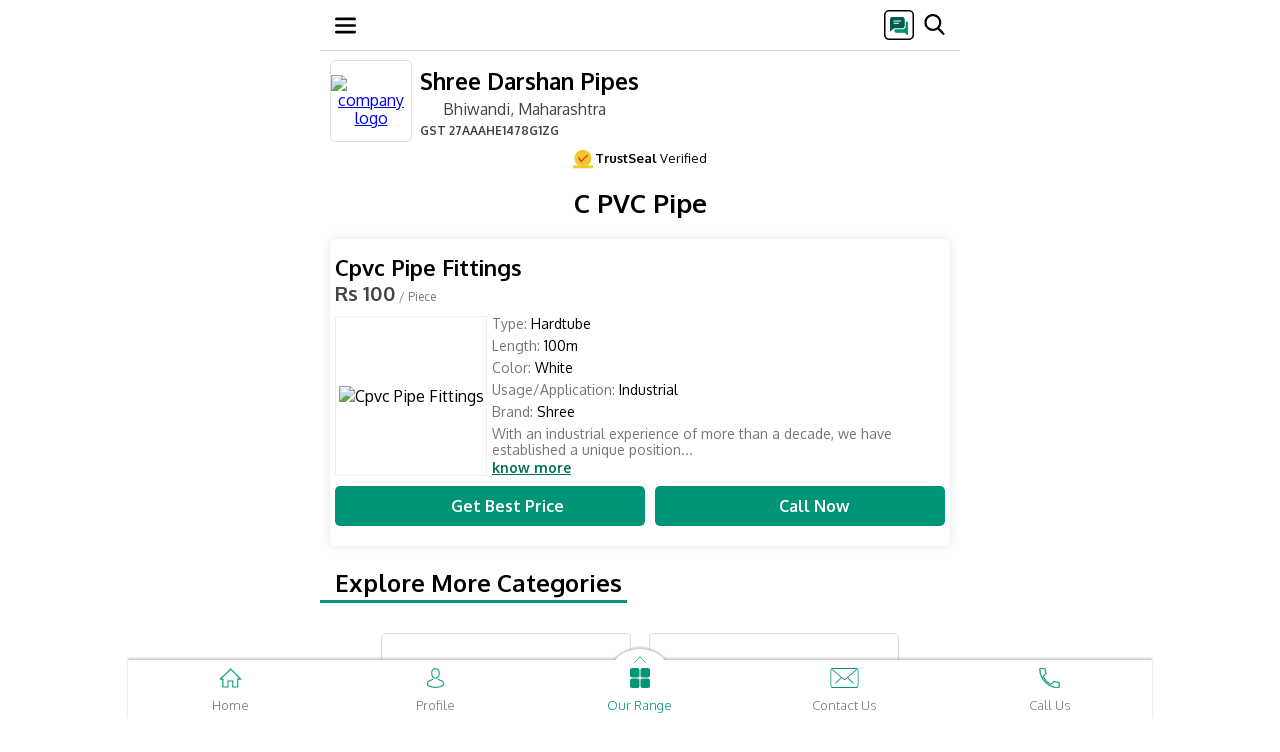

--- FILE ---
content_type: text/html; charset=UTF-8
request_url: https://m.shreedarshanpipes.com/c-pvc-pipe.html
body_size: 18396
content:
	
<!DOCTYPE html>
<html lang="de">
<head>
<TITLE>C PVC Pipe - Cpvc Pipe Fittings Trader - Wholesaler / Distributor from Bhiwandi</TITLE><META NAME="Description" CONTENT="Trader - Wholesaler / Distributor of C PVC Pipe - Cpvc Pipe Fittings offered by Shree Darshan Pipes, Bhiwandi, Maharashtra." /><META NAME="Keywords" CONTENT="C PVC Pipe, Cpvc Pipe Fittings" />
<!-- Open Meta Data -->
<meta property="og:title" content="C PVC Pipe - Cpvc Pipe Fittings Trader - Wholesaler / Distributor from Bhiwandi" /><meta property="og:site_name" content="https://m.shreedarshanpipes.com/c-pvc-pipe.html#cpvc-pipe-fittings"/><meta property="og:url" content="https://m.shreedarshanpipes.com/c-pvc-pipe.html#cpvc-pipe-fittings" /><meta property="og:image" content="https://5.imimg.com/data5/SELLER/Default/2023/10/351101711/DZ/GW/NE/956419/cpvc-pipe-500x500.png" /><meta property="og:image:url" content="https://5.imimg.com/data5/SELLER/Default/2023/10/351101711/DZ/GW/NE/956419/cpvc-pipe-500x500.png" /><meta property="og:image:width" content="500" /><meta property="og:image:height" content="500" /><meta property="og:description" content="Trader - Wholesaler / Distributor of C PVC Pipe - Cpvc Pipe Fittings offered by Shree Darshan Pipes, Bhiwandi, Maharashtra." /> 
<!-- Twitter Meta Data -->
<meta name="twitter:card" content="summary" /><meta name="twitter:title" content="C PVC Pipe - Cpvc Pipe Fittings Trader - Wholesaler / Distributor from Bhiwandi" /><meta name="twitter:description" content="Trader - Wholesaler / Distributor of C PVC Pipe - Cpvc Pipe Fittings offered by Shree Darshan Pipes, Bhiwandi, Maharashtra." /><meta name="twitter:image" content="https://5.imimg.com/data5/SELLER/Default/2023/10/351101711/DZ/GW/NE/956419/cpvc-pipe-500x500.png" /><meta name="twitter:image:width" content="500" /><meta name="twitter:image:height" content="500" />
<link rel="icon" href="https://4.imimg.com/data4/VJ/HH/GLADMIN-2003749/favicon.ico"  />
<meta http-equiv="Content-Type" content="text/html; charset=utf-8"/>
<meta name="robots" content="index,follow"/>
<meta name="viewport" content="width=device-width, initial-scale=1" />
<link rel="canonical" href="https://www.shreedarshanpipes.com/c-pvc-pipe.html" />
<link rel="dns-prefetch" href="https://tdw.imimg.com/"/>
<link rel="dns-prefetch" href="https://3.imimg.com/"/>
<link rel="dns-prefetch" href="https://4.imimg.com/"/>

<link rel="dns-prefetch" href="https://5.imimg.com/"/>
    <link rel="dns-prefetch" href="https://img.youtube.com"/>
<link rel="dns-prefetch" href="https://www.google-analytics.com/"/>
<link rel="dns-prefetch" href="https://www.googletagmanager.com/"/>
    <link href= 'https://tdw.imimg.com/template-tdw/d0063/category_21_min.css' rel="stylesheet">
</head>
<body>

<nav id="navBar" class="df m63_wrp pf mHeader zi3 hborder HeaderSclStk HeaderStk">
            <div class="m63_hb df acc fdc" onclick="
            toggle('nvcntnt','dn');hide();recEvent('Menu-d0063','menu/category','mobile','0');">
               <svg width="21" height="21" viewBox="0 0 21 21" fill="none">
                    <g clip-path="url(#clip0_18_48)">
                        <path d="M19.6875 18.375H1.31251C0.587605 18.375 0 17.7874 0 17.0625C0 16.3376 0.587605 15.75 1.31251 15.75H19.6875C20.4124 15.75 21 16.3376 21 17.0625C21 17.7874 20.4124 18.375 19.6875 18.375Z" fill="black"></path>
                        <path d="M19.6875 11.8125H1.31251C0.587605 11.8125 0 11.2249 0 10.5C0 9.77515 0.587605 9.1875 1.31251 9.1875H19.6875C20.4124 9.1875 21 9.7751 21 10.5C21 11.2249 20.4124 11.8125 19.6875 11.8125Z" fill="black"></path>
                        <path d="M19.6875 5.24999H1.31251C0.587605 5.24999 0 4.66238 0 3.93748C0 3.21257 0.587605 2.62497 1.31251 2.62497H19.6875C20.4124 2.62497 21 3.21257 21 3.93748C21 4.66238 20.4124 5.24999 19.6875 5.24999Z" fill="black"></path>
                    </g>
                    <defs>
                        <clipPath id="clip0_18_48">
                            <rect width="21" height="21" fill="white"></rect>
                        </clipPath>
                    </defs>
                </svg>
            </div>

            <div id="header_data"></div>

            <div class="pup_srch">
                <div id="head_popup" onclick="recEvent('Menu-d0063','sms/category','mobile','0');hide();return popupOpen('Send SMS');">

                <svg width="30" height="30" viewBox="0 0 30 30" fill="none">
                    <g clip-path="url(#clip0_30_20)">
                        <mask id="mask0_30_20" style="mask-type:luminance" maskUnits="userSpaceOnUse" x="0" y="0" width="30" height="30">
                            <path d="M0 4C0 1.79086 1.79086 0 4 0H26C28.2091 0 30 1.79086 30 4V26C30 28.2091 28.2091 30 26 30H4C1.79086 30 0 28.2091 0 26V4Z" fill="white"></path>
                        </mask>

                        <g mask="url(#mask0_30_20)">
                            <path d="M27 0H3C1.34315 0 0 1.34315 0 3V27C0 28.6569 1.34315 30 3 30H27C28.6569 30 30 28.6569 30 27V3C30 1.34315 28.6569 0 27 0Z" fill="white"></path>
                            <path d="M20.9063 21.75C19.3813 21.75 17.8656 21.375 16.3594 20.625C14.8531 19.875 13.5 18.9 12.3 17.7C11.1 16.5 10.125 15.1469 9.375 13.6406C8.625 12.1344 8.25 10.6187 8.25 9.09375C8.25 8.85624 8.33124 8.65626 8.49375 8.49375C8.65626 8.33124 8.85624 8.25 9.09375 8.25H11.7188C11.8937 8.25 12.0469 8.30937 12.1781 8.42811C12.3094 8.54688 12.3938 8.70624 12.4313 8.90625L12.9375 11.2688C12.9625 11.4437 12.9594 11.6031 12.9281 11.7469C12.8969 11.8906 12.8312 12.0125 12.7313 12.1125C11.6285 13.2263 11.3882 14.9784 12.4036 16.1724C12.6636 16.4781 12.9322 16.7686 13.2094 17.0438C13.4775 17.3099 13.7567 17.5636 14.0468 17.8048C15.2098 18.7716 16.8911 18.4859 17.9438 17.4C18.0688 17.2625 18.2125 17.1656 18.375 17.1094C18.5375 17.0531 18.7 17.0438 18.8625 17.0813L21.0938 17.5688C21.2813 17.6063 21.4375 17.7 21.5625 17.85C21.6875 18 21.75 18.175 21.75 18.375V20.9063C21.75 21.1438 21.6688 21.3437 21.5063 21.5063C21.3437 21.6688 21.1438 21.75 20.9063 21.75Z" fill="black"></path>
                        </g>    

                        <rect x="5" y="6" width="18" height="18" fill="white"></rect>

                        <g clip-path="url(#clip1_30_20)">
                            <path d="M22.3125 11.5018H21.75V15.9244C21.75 17.8264 20.2172 19.3733 18.3328 19.3733H10.5V21.0608C10.5 21.9924 11.2559 22.7483 12.1875 22.7483H20.4281L23.0859 24.8752C23.1879 24.9561 23.3145 24.9983 23.4375 24.9983C23.5184 24.9983 23.6027 24.9807 23.6801 24.942C23.8734 24.8471 24 24.6502 24 24.4358V13.1893C24 12.2576 23.2441 11.5018 22.3125 11.5018Z" fill="#009376"></path>
                            <path d="M18.375 7.00195H8.25C7.00898 7.00195 6 8.01094 6 9.25195V20.502C6 20.7199 6.12656 20.9168 6.32344 21.0117C6.39727 21.0469 6.48164 21.0645 6.5625 21.0645C6.69258 21.0645 6.81914 21.0223 6.92109 20.9344L10.1414 18.252H18.375C19.616 18.252 20.625 17.243 20.625 16.002V9.25195C20.625 8.01094 19.616 7.00195 18.375 7.00195Z" fill="#015D49"></path>
                            <path d="M16.6875 10.3768H9.9375C9.62812 10.3768 9.375 10.6299 9.375 10.9393C9.375 11.2486 9.62812 11.5018 9.9375 11.5018H16.6875C16.9969 11.5018 17.25 11.2486 17.25 10.9393C17.25 10.6299 16.9969 10.3768 16.6875 10.3768Z" fill="#FAFAFA"></path>
                            <path d="M14.4375 12.6268H9.9375C9.62812 12.6268 9.375 12.8799 9.375 13.1893C9.375 13.4986 9.62812 13.7518 9.9375 13.7518H14.4375C14.7469 13.7518 15 13.4986 15 13.1893C15 12.8799 14.7469 12.6268 14.4375 12.6268Z" fill="#FAFAFA"></path>
                        </g> 
                    </g> 
                    <rect x="0.75" y="0.75" width="28.5" height="28.5" rx="4.25" stroke="black" stroke-width="1.5"></rect>
                    <defs>
                        <clipPath id="clip0_30_20">
                            <rect width="30" height="30" rx="5" fill="white"></rect>
                        </clipPath>
                        <clipPath id="clip1_30_20">
                            <rect width="18" height="18" fill="white" transform="translate(6 7)"></rect>
                        </clipPath>
                    </defs>
                </svg>
            </div>

            <div class="m63_sch">
                            <span id="searchIcon" class="m63_sch_icn db" onclick="searchCheck();recEvent('Menu-d0063','search/category','mobile','0');">
            
                    <svg width="21" height="21" viewBox="0 0 21 21" fill="none">
                        <g clip-path="url(#clip0_18_54)">
                            <path d="M20.3291 19.1277L15.331 13.9295C16.6161 12.4018 17.3202 10.4797 17.3202 8.47874C17.3202 3.80364 13.5166 0 8.84147 0C4.16637 0 0.362732 3.80364 0.362732 8.47874C0.362732 13.1538 4.16637 16.9575 8.84147 16.9575C10.5966 16.9575 12.2691 16.4281 13.6991 15.4232L18.7351 20.6609C18.9456 20.8795 19.2287 21 19.5321 21C19.8192 21 20.0917 20.8905 20.2985 20.6914C20.7379 20.2686 20.7519 19.5675 20.3291 19.1277ZM8.84147 2.21185C12.2971 2.21185 15.1084 5.0231 15.1084 8.47874C15.1084 11.9344 12.2971 14.7456 8.84147 14.7456C5.38583 14.7456 2.57458 11.9344 2.57458 8.47874C2.57458 5.0231 5.38583 2.21185 8.84147 2.21185Z" fill="black"></path>
                        </g>
                        <defs>
                            <clipPath id="clip0_18_54">
                                <rect width="21" height="21" fill="white"></rect>
                            </clipPath>
                        </defs>
                    </svg>
                </span>
            </div>
            <div class="m63_srh_grp pf bsb" id="SearchHeaderEnqTop">
                <form onsubmit="return searchCheck();" id="cse-search-box" action="search.html" method="get" name="frm1" class="flx1">
                    <div id="search_close" class="f15 clr1 fw7 pl10 pr10 pf df pupCls closeSearch" onclick="closeSearch();recEvent('Menu-d0063','srch/close/category','mobile','0');"><span id="sclose" class="df aic pr"><span class="pr df aic jcc"></span><span>Close</span></span></div>
                    
                    <input name="ss1" id="appendedInputButton" class="m63_ipt bsb searchBar" value="" placeholder="Search here" required="" autocomplete="off" type="text">
                    <noscript><input type="submit" value="search" class="mSrchHedSub pa tb0 cp"></noscript>
                </form>
            </div>
<script> var cent_path= 'https://tdw.imimg.com/template-tdw/'; var pagetype= 'category'; var states = new Array();
setTimeout(function() {
var font = document.createElement('link'); font.rel = 'stylesheet'; font.href = "https://fonts.googleapis.com/css?family=Oxygen:300,400,700&display=swap"; font.type = 'text/css'; font.async = true;
document.getElementsByTagName('head')[0].appendChild(font);
},750);
 function gtEle(sel,ty){
	return ty == 'class' ? document.getElementsByClassName(sel) : document.getElementById(sel);
}
// Global variable to track ongoing requests
var activeRequests = {};

function postAjax(url, data, cfunc, type, timeout) {
    // Create unique request ID to prevent conflicts
    var requestId = url + JSON.stringify(data) + Date.now();
    
    // Cancel previous identical request if still pending
    if (activeRequests[url]) {
        try {
            activeRequests[url].abort();
        } catch(e) {}
        delete activeRequests[url];
    }
    
    var xmlhttp = window.XMLHttpRequest ? new XMLHttpRequest() : new ActiveXObject("Microsoft.XMLHTTP");
    activeRequests[url] = xmlhttp;
    
    var completed = false;
    var timeoutId = null;
    
    // Set longer default timeout for slow connections (30 seconds)
    var actualTimeout = timeout || 30000;
    
    xmlhttp.onreadystatechange = function() {
        if (completed) return; // Prevent multiple executions
        
        if (xmlhttp.readyState == 4) {
            completed = true;
            
            // Clear timeout
            if (timeoutId) {
                clearTimeout(timeoutId);
                timeoutId = null;
            }
            
            // Remove from active requests
            delete activeRequests[url];
            
            if (xmlhttp.status == 200) {
                var response = xmlhttp.responseText;
                
                // Check if response is actually empty/null
                if (!response || response.length === 0) {
                    console.log("Empty response received - retrying...");
                    // Retry once for empty responses on slow connections
                    // setTimeout(function() {
                    //     postAjax(url, data, cfunc, type, timeout);
                    // }, 1000);
                    return;
                }
                
                try {
                    var parsedResponse = (type == "json") ? JSON.parse(response) : response;
                    cfunc(parsedResponse);
                } catch(e) {
                    console.log("Parse error:", e);
                    cfunc(response); // Return raw response if parsing fails
                }
            } else if (xmlhttp.status == 0) {
                // Network error - common on slow connections
                console.log("Network error (status 0) - connection may be slow");
                cfunc("", "network_error");
            } else {
                console.log("AJAX Error - Status: " + xmlhttp.status + ", Response: " + xmlhttp.responseText);
                cfunc("", "error");
            }
        }
    };
    
    xmlhttp.onerror = function() {
        if (completed) return;
        completed = true;
        console.log("XMLHttpRequest error occurred");
        delete activeRequests[url];
        cfunc("", "error");
    };
    
    xmlhttp.onabort = function() {
        if (completed) return;
        completed = true;
        console.log("XMLHttpRequest was aborted");
        delete activeRequests[url];
    };
    
    try {
        xmlhttp.open("POST", url, true);
        
        // Set headers
        xmlhttp.setRequestHeader("Content-Type", "application/x-www-form-urlencoded");
        xmlhttp.setRequestHeader("X-Requested-With", "XMLHttpRequest");
        xmlhttp.setRequestHeader("Cache-Control", "no-cache");
        
        // Prepare data
        var params = "";
        if (data && typeof data === "object") {
            var paramArray = [];
            for (var key in data) {
                if (data.hasOwnProperty(key)) {
                    paramArray.push(key + "=" + encodeURIComponent(data[key]).replace(/%20/g, '+'));
                }
            }
            params = paramArray.join("&");
        }
        
        // Set custom timeout handler for slow connections
        timeoutId = setTimeout(function() {
            if (!completed) {
                completed = true;
                console.log("Request timed out after " + actualTimeout + "ms");
                xmlhttp.abort();
                delete activeRequests[url];
                cfunc("", "timeout");
            }
        }, actualTimeout);
        
        xmlhttp.send(params);
        
    } catch(e) {
        completed = true;
        console.log("Error sending request:", e);
        delete activeRequests[url];
        cfunc("", "error");
    }
    
    return xmlhttp;
}
setTimeout(function() {
var ga1 = document.createElement('script'); ga1.type = 'text/javascript'; ga1.async = true;
ga1.src=('https://www.googletagmanager.com/gtag/js?id=G-6H3SFDHKK5');
var s1=document.getElementsByTagName('script')[0];
s1.parentNode.insertBefore(ga1, s1);
},750);
window.dataLayer = window.dataLayer || [];
function gtag(){dataLayer.push(arguments);}
gtag('js', new Date());
gtag('config', 'G-6H3SFDHKK5',{
  'page_location' : 'https://www.shreedarshanpipes.com/GATRACK/CWS/d0063/category/shreedarshanpipes-com/c-pvc-pipe.html',
  'cd_usr':'niv/tsl'
});
function recEvent(category, action, label, additional){
    gtag('event', action, {
      'event_category': category,
      'event_label': label
    });
}
</script>
</nav><header class="m63_wrp">
<span id="hp_data" class="tdn m63_cn_grp df clr5 flx1 aic">
    	
        <figure id="topCLogo" class="bg4 df aic tac zi2 ofh">
            <a id="topCLogoLink" href=/>
            <img src="https://2.imimg.com/data2/JT/VM/MY-956419/shree-darshan-pipes-logo-90x90.jpg" alt="company logo" onclick="recEvent('Body-d0063','Companylogo-menu/category','mobile','0');"/>
            </a>
        </figure>
            <div class="hAuto">
                            <a id="topCName" class="clr5 tdn" href=/>
                                        <h1 onclick="recEvent('Body-d0063','Cmpname-menu/category','mobile','0');">Shree Darshan Pipes</h1>
                                    </a>
            
            <div id="hdrLoc" class="clr1 ffw m63_wrp mb5">
                			            <a class="f16 fw4 clr1 tdn dib" href="https://maps.google.com?q=19.29278000,73.06649000" onclick="recEvent('Body-d0063','google-map/category','mobile','0'); "><span class="m63_sprt dib m63_lochead"></span>Bhiwandi, Maharashtra</a>
	            	            	            <p class="f12 d63_GST"><b>GST</b> 27AAAHE1478G1ZG</p>
	                        </div>
        </div>
    </span>    
<div class="m63TsGst df">
<div class="m63Ts df aic">
<span class="TsGstSprt"><svg width="20px" height="20px" viewBox="0 0 14 13"><g id="Page-1" stroke="none" stroke-width="1" fill="none" fill-rule="evenodd"><g id="PDP-UI-rewamp" transform="translate(-42.000000, -942.000000)"><g id="Group-3" transform="translate(42.000000, 942.000000)"><rect id="Rectangle" fill="#F0C92C" x="0" y="11" width="14" height="2"></rect><circle id="Oval" fill="#F0C92C" cx="7" cy="6" r="6"></circle><polyline id="Path" stroke="#E53E3E" stroke-linecap="round" points="4 5.71428571 5.71428571 8.28571429 10 4"></polyline></g></g></g></svg></span>
<span><b>TrustSeal</b> Verified </span></div>

</div>
<div id="searchsuggest" style="display:none;position:fixed" class=" m63_atosug bsb zi15 atosug HeaderSclStk  "></div>
</header>

<main class="m63_wrp mainCat">
	<article class="m63_scsn_p ml10 mr10 mt10 m63_mndtl">
		<h2><span class="tdn clr5 dib mb20 f26 mt10">
									C PVC Pipe							</span></h2>
		<div id="paginate" class=" df ffw jcc">
			<section class="pr m63_prd_dtl df fdc bg4 bsb br5 ofh p155 mb7"><h2 class="tdn clr5 dib f22 fw7 " onclick="recEvent('Body-d0063','Productname/Productpage','pos-0','0'); setImg('https://5.imimg.com/data5/SELLER/Default/2023/10/351101711/DZ/GW/NE/956419/cpvc-pipe-500x500.png+https://5.imimg.com/data5/SELLER/Default/2023/10/351101843/ZR/FM/TK/956419/cpvc-pipe-500x500.png+https://5.imimg.com/data5/SELLER/Default/2023/10/351101997/MP/IK/LY/956419/cpvc-pipe-500x500.png');add('29239253','','Cpvc+Pipe+Fittings','3756751333','0','img','https://5.imimg.com/data5/SELLER/Default/2023/10/351101711/DZ/GW/NE/956419/cpvc-pipe-500x500.png+https://5.imimg.com/data5/SELLER/Default/2023/10/351101843/ZR/FM/TK/956419/cpvc-pipe-500x500.png+https://5.imimg.com/data5/SELLER/Default/2023/10/351101997/MP/IK/LY/956419/cpvc-pipe-500x500.png','abq','','');return imgPop('open','cpvc-pipe-fittings3756751333');">Cpvc Pipe Fittings</h2><div class="m63_aprx mb10 df aic" ><a id="cpvc-pipe-fittings3756751333" class="ancOff"></a><p class="f20 fw7 flx1 apx_pr  clr1">Rs 100<span class="f12 clr6 fw4">&nbsp;/&nbsp;Piece</span></p></div><div class="m63_dtl_grp df df "><figure class="bg4 brd3 bsb df aic jcc"><span class="tdn df jcc aic"onclick="recEvent('Body-d0063','Image/Productpage','pos-0','0'); setImg('https://5.imimg.com/data5/SELLER/Default/2023/10/351101711/DZ/GW/NE/956419/cpvc-pipe-500x500.png+https://5.imimg.com/data5/SELLER/Default/2023/10/351101843/ZR/FM/TK/956419/cpvc-pipe-500x500.png+https://5.imimg.com/data5/SELLER/Default/2023/10/351101997/MP/IK/LY/956419/cpvc-pipe-500x500.png');add('29239253','','Cpvc+Pipe+Fittings','3756751333','0','img','https://5.imimg.com/data5/SELLER/Default/2023/10/351101711/DZ/GW/NE/956419/cpvc-pipe-500x500.png+https://5.imimg.com/data5/SELLER/Default/2023/10/351101843/ZR/FM/TK/956419/cpvc-pipe-500x500.png+https://5.imimg.com/data5/SELLER/Default/2023/10/351101997/MP/IK/LY/956419/cpvc-pipe-500x500.png','abq','','');return imgPop('open','cpvc-pipe-fittings3756751333');"><img src="https://5.imimg.com/data5/SELLER/Default/2023/10/351101711/DZ/GW/NE/956419/cpvc-pipe-250x250.png" alt="Cpvc Pipe Fittings" class="imgCenter"></span></figure><div class="clr6 ofh m63_dtl ml5 pr flx1 ft14" onclick ="recEvent('Body-d0063','Image/Productpage','pos-0','0'); setImg('https://5.imimg.com/data5/SELLER/Default/2023/10/351101711/DZ/GW/NE/956419/cpvc-pipe-500x500.png+https://5.imimg.com/data5/SELLER/Default/2023/10/351101843/ZR/FM/TK/956419/cpvc-pipe-500x500.png+https://5.imimg.com/data5/SELLER/Default/2023/10/351101997/MP/IK/LY/956419/cpvc-pipe-500x500.png');add('29239253','','Cpvc+Pipe+Fittings','3756751333','0','img','https://5.imimg.com/data5/SELLER/Default/2023/10/351101711/DZ/GW/NE/956419/cpvc-pipe-500x500.png+https://5.imimg.com/data5/SELLER/Default/2023/10/351101843/ZR/FM/TK/956419/cpvc-pipe-500x500.png+https://5.imimg.com/data5/SELLER/Default/2023/10/351101997/MP/IK/LY/956419/cpvc-pipe-500x500.png','abq','','');return imgPop('open','cpvc-pipe-fittings3756751333');"><ul class="m63_pd"><li class ="mb6"><span>Type:</span><span class="clr5">&nbspHardtube</span></li><li class="mb6"><span>Length:</span><span class="clr5">&nbsp100m</span></li><li class="mb6"><span>Color:</span><span class="clr5">&nbspWhite</span></li><li class="mb6"><span>Usage/Application:</span><span class="clr5">&nbspIndustrial</span></li><li class="mb6"><span>Brand:</span><span class="clr5">&nbspShree</span></li></ul>					<ul class="m63_pd1 hide"><li class ="mt10"><span>Type:</span><span class="clr5">&nbspHardtube</span></li><li class="mt10"><span>Length:</span><span class="clr5">&nbsp100m</span></li><li class="mt10"><span>Color:</span><span class="clr5">&nbspWhite</span></li><li class="mt10"><span>Usage/Application:</span><span class="clr5">&nbspIndustrial</span></li><li class="mt10"><span>Brand:</span><span class="clr5">&nbspShree</span></li></ul>					<div class="m63_desc ">With an industrial experience of more than a decade, we have established a unique position...</div><div class="m63_rm_sm "><div class="m63_desc1 hide">With an industrial experience of more than a decade, we have established a unique position in the industry. We are counted among one of the trusted suppliers of finest of the range of Plastic Pipes and fittings in the market. Our C PVC pipes are designed as per the strict ASTM standards and utilizing superior quality raw material. The raw material utilized is thoroughly tested on the basis of set quality analyzing parameters to ensure that it compliance with the industrial norms and guidelines. Be it raw material procurement, product or dispatch, the entire product development stages are put across strict quality control and management to ensure the durability and toughness. Our entire range of C PVC Pipe is leak free and is easy to install thereby rendering safety to the plaster of walls. Our product range finds its utilization in water transportation, irrigation, construction and drainage. To our customer&rsquo;s delight, the entire range can be availed at reasonable rates via easy modes of payment like Cheque, Demand Draft and more. Being available in varied thickness, cross sections and sizes, our C PVC Pipe is widely utilized throughout the nation as well as Globe. With our ability to customize the entire range as per the demands and specifications of our customers, we have won the trust and faith our customer&rsquo;s present throughout the world. <br /><br />Features<br /><br /><ul><li>Safe to use</li><li>Reliable</li><li>Long life</li></ul></div><div class="df aic mt2"><span onclick="">know more</span></div></div></div></div><div style="display:none" id="Cpvc Pipe Fittings">3756751333</div><div class="m63_prd_cta df jcc aic mt10"><a onclick="recEvent('Body-d0063  ','Imintrested/Productpage','pos-0','0'); return add('29239253','','Cpvc+Pipe+Fittings','3756751333','0','gd','','','');" href="enquiry.html" class="jcc  flx1 m63_gbp tdn df aic bg3 clr2 p1020 fw7"><span class="db m63_sprt mr10"></span>Get Best Price</a><a onclick="recEvent('Body-d0063','CallCTA/Productpage','pos-0','0'); calltracking(08048950424,'GaG18Q1Bh','Cpvc+Pipe+Fittings',3756751333)" href="tel:08048950424" class="jcc flx1 m63_clnw tdn df aic bg3 clr2 p10 ml10 fw7"><span class="db m63_sprt mr10"></span>Call Now</a></div>			 </section>		</div>
			</article>
	<!-- Explore More Category Section -->
	<article class="m63_scsn exp_mr">
		<h2><a class="tdn clr5 dib mb20"><span class="fw7">Explore More Categories</span></a></h2>
		<div class="ml10 mr10 mb30 df ffw jcc">
								<section class="m63_prd df fdc bg5 bsb br5 tac ofh pr">
						<figure class="bg4 df">
							<a href="hdpe-pipe.html" onclick="recEvent('Body-d0063','RelatedCategory/Productpage','pos-1');" class="tdn df jcc aic w1">
																	<img data-img="https://5.imimg.com/data5/SELLER/Default/2023/10/351104568/MD/UP/KJ/956419/underground-hdpe-pipes-250x250.jpg" alt="HDPE Pipe" class="db imgCenter" src="[data-uri]">
															</a>
						</figure>
						<h2><a href="hdpe-pipe.html" onclick="recEvent('Body-d0063','RelatedCategory/Productpage','pos-1');" class="tdn clr5 dib p10">HDPE Pipe</a></h2>
						<p class="p10 f15 pa bsb w1 m63_mr_prd"><a href="hdpe-pipe.html" class="tdn clr7">20 Products</a></p>
					</section>
								<section class="m63_prd df fdc bg5 bsb br5 tac ofh pr">
						<figure class="bg4 df">
							<a href="mdpe-pipe.html" onclick="recEvent('Body-d0063','RelatedCategory/Productpage','pos-2');" class="tdn df jcc aic w1">
																	<img data-img="https://5.imimg.com/data5/SELLER/Default/2024/11/469109687/VY/JJ/OF/956419/mdpe-water-pipes-250x250.jpg" alt="MDPE Pipe" class="db imgCenter" src="[data-uri]">
															</a>
						</figure>
						<h2><a href="mdpe-pipe.html" onclick="recEvent('Body-d0063','RelatedCategory/Productpage','pos-2');" class="tdn clr5 dib p10">MDPE Pipe</a></h2>
						<p class="p10 f15 pa bsb w1 m63_mr_prd"><a href="mdpe-pipe.html" class="tdn clr7">4 Products</a></p>
					</section>
								<section class="m63_prd df fdc bg5 bsb br5 tac ofh pr">
						<figure class="bg4 df">
							<a href="pvc-pipe.html" onclick="recEvent('Body-d0063','RelatedCategory/Productpage','pos-3');" class="tdn df jcc aic w1">
																	<img data-img="https://5.imimg.com/data5/SELLER/Default/2024/11/469117580/UM/CW/OD/956419/double-wall-corrugated-dwc-pipes-250x250.jpg" alt="PVC Pipe" class="db imgCenter" src="[data-uri]">
															</a>
						</figure>
						<h2><a href="pvc-pipe.html" onclick="recEvent('Body-d0063','RelatedCategory/Productpage','pos-3');" class="tdn clr5 dib p10">PVC Pipe</a></h2>
						<p class="p10 f15 pa bsb w1 m63_mr_prd"><a href="pvc-pipe.html" class="tdn clr7">4 Products</a></p>
					</section>
								<section class="m63_prd df fdc bg5 bsb br5 tac ofh pr">
						<figure class="bg4 df">
							<a href="dwc-hdpe-corrugated-pipe.html" onclick="recEvent('Body-d0063','RelatedCategory/Productpage','pos-4');" class="tdn df jcc aic w1">
																	<img data-img="https://5.imimg.com/data5/SELLER/Default/2022/9/WW/OC/PN/956419/dwc-hdpe-corrugated-pipe-250x250.png" alt="DWC HDPE Corrugated Pipe" class="db imgCenter" src="[data-uri]">
															</a>
						</figure>
						<h2><a href="dwc-hdpe-corrugated-pipe.html" onclick="recEvent('Body-d0063','RelatedCategory/Productpage','pos-4');" class="tdn clr5 dib p10">DWC HDPE Corrugated Pipe</a></h2>
						<p class="p10 f15 pa bsb w1 m63_mr_prd"><a href="dwc-hdpe-corrugated-pipe.html" class="tdn clr7">3 Products</a></p>
					</section>
								<section class="m63_prd df fdc bg5 bsb br5 tac ofh pr">
						<figure class="bg4 df">
							<a href="hdpe-fittings.html" onclick="recEvent('Body-d0063','RelatedCategory/Productpage','pos-5');" class="tdn df jcc aic w1">
																	<img data-img="https://5.imimg.com/data5/SELLER/Default/2023/10/351102823/LZ/BU/VC/956419/hdpe-pipe-fittings-250x250.png" alt="HDPE Fittings" class="db imgCenter" src="[data-uri]">
															</a>
						</figure>
						<h2><a href="hdpe-fittings.html" onclick="recEvent('Body-d0063','RelatedCategory/Productpage','pos-5');" class="tdn clr5 dib p10">HDPE Fittings</a></h2>
						<p class="p10 f15 pa bsb w1 m63_mr_prd"><a href="hdpe-fittings.html" class="tdn clr7">3 Products</a></p>
					</section>
								<section class="m63_prd df fdc bg5 bsb br5 tac ofh pr">
						<figure class="bg4 df">
							<a href="butt-welding.html" onclick="recEvent('Body-d0063','RelatedCategory/Productpage','pos-6');" class="tdn df jcc aic w1">
																	<img data-img="https://5.imimg.com/data5/SELLER/Default/2022/9/LL/NE/QI/956419/electrofusion-welding-250x250.jpg" alt="Butt Welding" class="db imgCenter" src="[data-uri]">
															</a>
						</figure>
						<h2><a href="butt-welding.html" onclick="recEvent('Body-d0063','RelatedCategory/Productpage','pos-6');" class="tdn clr5 dib p10">Butt Welding</a></h2>
						<p class="p10 f15 pa bsb w1 m63_mr_prd"><a href="butt-welding.html" class="tdn clr7">2 Products</a></p>
					</section>
								<section class="m63_prd df fdc bg5 bsb br5 tac ofh pr">
						<figure class="bg4 df">
							<a href="compression-fittings.html" onclick="recEvent('Body-d0063','RelatedCategory/Productpage','pos-7');" class="tdn df jcc aic w1">
																	<img data-img="https://5.imimg.com/data5/SELLER/Default/2023/10/351103523/YC/VI/ZG/956419/pp-compression-fitting-250x250.png" alt="Compression Fittings" class="db imgCenter" src="[data-uri]">
															</a>
						</figure>
						<h2><a href="compression-fittings.html" onclick="recEvent('Body-d0063','RelatedCategory/Productpage','pos-7');" class="tdn clr5 dib p10">Compression Fittings</a></h2>
						<p class="p10 f15 pa bsb w1 m63_mr_prd"><a href="compression-fittings.html" class="tdn clr7">2 Products</a></p>
					</section>
								<section class="m63_prd df fdc bg5 bsb br5 tac ofh pr">
						<figure class="bg4 df">
							<a href="hdpe-sprinkler-pipe.html" onclick="recEvent('Body-d0063','RelatedCategory/Productpage','pos-8');" class="tdn df jcc aic w1">
																	<img data-img="https://5.imimg.com/data5/SELLER/Default/2024/11/469110910/EG/VY/MQ/956419/black-agricultural-hdpe-pipe-250x250.jpg" alt="HDPE Sprinkler Pipe" class="db imgCenter" src="[data-uri]">
															</a>
						</figure>
						<h2><a href="hdpe-sprinkler-pipe.html" onclick="recEvent('Body-d0063','RelatedCategory/Productpage','pos-8');" class="tdn clr5 dib p10">HDPE Sprinkler Pipe</a></h2>
						<p class="p10 f15 pa bsb w1 m63_mr_prd"><a href="hdpe-sprinkler-pipe.html" class="tdn clr7">2 Products</a></p>
					</section>
						<a href="products.html" class="tdn clr3 f16 dib mla mt25 m63_vcr">View Complete Range <span class="clr3 fr dib tac br50 ml5">&gt;</span></a>
					</div>
	</article>

	<article class="m63_scsn pr ofh nmlPop mt40">
                <span class="m63_cls_icn pa clr1 dn f14 zi15 p10" onclick="fg_hideform_zoom('hist');recEvent('enqfrm-d0063','close_fs','m','0');show();">x</span>
				<h2>				<span class="tdn clr2 db mb20 tac" id="popName">Send us a <span class="fw7">Quick Message</span></span>
				</h2>
            	
                <form method="post" id="dataform"  class="m63_cnt_frm pr zi2 m0a bg4 br5 ml10 mr10" action="/cgi/autotdw-mobile_2.php" name="dataform" onsubmit="return submitform();" enctype="multipart/form-data">
                <input type="HIDDEN" name="S_referer"   id="refer_detail" value="">
			<input type="hidden" name="S_reference_text"   id="reference_text_detail" value="#mobile-prd-footer-d0063">
			<input type="HIDDEN" name="S_current_url"   ID="current_refer_detail" value="https://www.shreedarshanpipes.com/">
			<input type="HIDDEN" name="required" value="S_name,Description,S_country,S_mobile"   id="required_fields">
			<input type="hidden" name="Item Required" value="" id="cart_details"><input type="hidden" name="sort" value="order:Item Required,Description">
			  <input type="HIDDEN" name="modid" value="WSITE">
			<input type="hidden" name="modref_id"   id="modref_id" value="">
			 
			<input type="hidden" name="modref_name"   id="modref_name" value="">
						<input type="hidden" name="modref_type"   id="modref_type" value="1">
			<input type="HIDDEN" name="gluser_id" value="GaG18Q1Bh">
			<input type="hidden" name="return_url" value="https://www.shreedarshanpipes.com/">
			<input type="Hidden" value="IN"   id="txtCountry1" name="country_iso">
			<input type="Hidden" value="India" name="S_country">
			<input type="hidden" value="91" name="S_phone_country_code">
			<input type="hidden" value="" name="S_phone">
            <input type="hidden" name="mcat_id" id="mcat_id" value="">
            <input name="S_name" id="S_name" value="" type="hidden">
			<input name="S_lname" id="lname" value="" type="hidden">
                    <div class="pr m63_txt_ara">
                        <textarea id="description" name="Description" rows="4" cols="40" class="bsb db p10 w1 mt15 req_class validate Desc_err" placeholder="Tell us about your requirement" onfocus="txt_focus(this);clearValidation(this);" onblur="txt_blur(this);"></textarea>
                    </div>
                    <div class="pr m63_mb_inp df aic f14"> 
                        <div class="m63_cntr_cd db pr">
                            <div class="intl-tel-input df pr">                                
                                <div class="selected-flag df aic brd4">
                                    <img src="[data-uri]" data-img="https://tdw.imimg.com/template-tdw/country-flags/small/in_flag_s.png" width="22" alt="country flag">
                                    <div class="arrow"></div>
                                </div>                                
                                <select name="country" id="country" onchange="check_count_change();" class="cntry4_p"></select>

                                <input value="+91" readonly="" name="S_cmobile" id="S_cmobile" class="in3 tac m63_iso" type="tel">									
                            </div>
                         </div> 
                         <div class="w9 flx1 m63_mbl_grp f15 pr">
                            <input name="S_mobile" id="S_detail" maxlength="10" value="" class="db m63_mbl req_class validate mobile_val w1" placeholder="Enter Your Mobile" autocomplete="off" type="tel" onfocus="clearValidation(this);">
                        </div>
                        							
                        <div class="m63_eml pr f14 dn flx1">                        	
                            <input id="email" name="email" class="db text req_class email w1" placeholder="Enter your email address" type="text" onfocus="clearValidation(this);">
                        </div>
                    </div>
                    <div class="m63_nme pr df aic mt10 ml10 mr10 brd3 f12 dn">
                        <label class="brd4 db">Enter your name</label>		
                        <input id="S_fullname" name="S_fullname" class="text mobil_nam validate pl10 pr10" type="text" onfocus="clearValidation(this);">
                    </div>
                                        <div class="m63_btn tac pr mt10 mb10 mlra f15" id="enqbtnr"> 
                        <input name="button" value="Send" id="contact_btn" class="db m63_sbmt_btn ajax_submit_btn bg6 clr2 br5" onclick="recEvent('Body-d0063','Product-footer','mobile','0'); return submitform();" type="submit"><div class="enqload pa m0a"></div>
                    </div> 
                </form>
                    <div class="m63_prd_cta jcc aic mb10 mt10 cta_pdp visible  pl10 pr10 pf bsb w1 b0 zi13 dn"></div>
                <div class="m63_whitbg bg3 pa zi1"></div>
            </article>
            
 
<article id="second_step" class="m63_scsn pf ofh mb30 m63_pop dn">
	 <span class="m63_cls_icn pa clr1 dn f14 zi15 p10" onclick="fg_hideform_zoom('scnd');recEvent('enqfrm-d0063','close_ss','m','0');show();">x</span>
	 	<h2>		<span class="tdn clr2 db mb20 tac mt20">
			Provide Us <span class="fw7">More Details</span>
		</span>
		</h2>
		   <form name="dataform_enrich" action="/cgi/autotdw-mobile_2.php" method="post" id="dataform_enrich" class="m63_cnt_frm pr zi2 m0a bg4 br5 ml10 mr10">
		 
			 <div id="user_enrich_detail">
				<input name="gluser_id" value="GaG18Q1Bh" type="HIDDEN">
				<input name="queryid" id="queryid" value="339901154" type="HIDDEN">
				<input name="query_destination" id="query_destination" value="1" type="HIDDEN">
			       <input name="itm_required" id="itm_req" value="" type="HIDDEN">
			       <input name="logintype" value="mobile" type="hidden">
			       <input name="S_name" id="S_sname" value="" type="hidden">
			<input name="S_lname" id="slname" value="" type="hidden">
			     <div class="pr m63_mb_inp df aic f14 pl10 pr10">
			     <div class="w9 flx1 m63_mbl_grp f12 s_mobile">
				   <input id="s_mobile" maxlength="10" placeholder="Enter Your Mobile" autocomplete="off" class="db m63_mbl req_class validate w1 ml10" value="" name="S_mobile"  type="text">
			     </div>
			     <div class="w9 flx1 m63_mbl_grp f12 s_email dn">
				   <input id="s_email" maxlength="120" placeholder="Enter Your Email" autocomplete="off" class="db m63_mbl req_class validate w1 ml10" value="" name="S_email"  type="text">
			     </div>
			     </div>
			     <div class="m63_nme pr df aic mt10 ml10 mr10 brd3 f12 dn">
                    <label class="brd4 db">Enter your name</label>
				   <input maxlength="120"  id="S_sfullname" autocomplete="off" class="text validate pl10 pr10" value="" name="S_fullname"  type="text">
				  
			     </div>
			 </div>
			<div class="clr3 fs13 tal p10">
                <div class="bo f15 mt15 clr5">Purpose of Requirement:</div>
                <p class="mt10 f13 aic df clr1">
                <span class="db"><input name="need" value="1" type="radio" class="mr5 fl mt2">Reselling </span>
                <span class="db ml10"><input name="need" value="2" type="radio" class="mr5 fl mt2">End Use </span>
                <span class="db ml10"><input name="need" value="3" type="radio" class="mr5 fl mt2">Raw Material </span>
                </p>
			</div>
			<div class="pr m63_txt_ara">
                <textarea name="usage" id="descriptionSec" placeholder="Tell us about your requirement" maxlength="3500" class="bsb db p10 w1 req_class validate" onfocus="txt_focus(this);" onblur="txt_blur(this);"></textarea>
                <div class="error_notification clr8 tac mb30 mt40" style="display: block;"><span class="m63_sprt db m63_err_icn"></span> <b>We recommend</b> you to enter details of your requirement to get quick quotations.</div>
            </div>
			<div class="m63_btn tac pr mt10 mb10 mlra f15" id="add_popup">
                <input name="button" value="Send Now" class="db m63_sbmt_btn ajax_submit_btn bg6 clr2 br5 enqload_enr" onclick="recEvent('Body-d0063','product-enquiry-enrich','mobile','0');show(); return submitenrich();" type="submit"><div class="enqload pa m0a"></div>
</div>
		   </form>
		 <div class="m63_whitbg bg3 pa zi1"></div>
</article>
<div class="load"></div>

<div style="display:none;" class="vdo_pup_c">
<article style="display:none;" class="m63_scsn pr ofh nmlPop1">
                <div class="f15 clr1 fw7 pl10 pr10 pf df pupCls" onclick="fg_hideform_zoom_('hist');recEvent('vidfrm-d0063','close','m','0');"><span class="df aic pr"><span class="pr df aic jcc"></span><span>Back</span></span></div>
				<h2 id="p_name">				</h2>

				<div class = "popvid df aic jcc vdoBlk" style="visibility:hidden;">
				    <div id="yplayer"></div>
				</div>

				<div  class="vdo_pup_price mt10">
					<span id="p_price" class="f20 fw7 flx1 apx_pr clr1">Price</span>
					<span id="p_unit" class="f13 clr6 fw4">Unit</span>
				</div>

				<div class="m63_prd_cta df jcc aic mt10">
					<a id="p_link" href="" class="jcc  flx1 m63_gbp tdn df aic bg3 clr2 p1020 fw7" onclick="recEvent('vidfrm-d0063',gtEle('p_link').innerHTML,'m');">Details
				    </a>
                </div>
</article>
</div>	<!-- <div class="prddtlPop wrpArnd pf lr0 t0 zi15 bg2">	
		<span class="clsPop pa bg7" onclick="fg_hideform_zoom('hist')">
				<span class="cross clr2 fs15">x</span>			
			</span>

	</div> -->

	</main>
<style>
	.load {
		-moz-border-bottom-colors: none;
		-moz-border-left-colors: none;
		-moz-border-right-colors: none;
		-moz-border-top-colors: none;
		animation-duration: 0.45s;
		animation-iteration-count: infinite;
		animation-name: rotate;

		border-color: .prdGrp .clsBtn {
			margin-left: 0;
			margin-right: 8px
		}

		.prdGrp .cntBtn {
			margin-right: 0;
			margin-left: 8px
		}

		.mEnqInner {
			background-color: #ededed
		}

		.mSecond p.mt10 input {
			width: 20px;
			height: 15px;
			vertical-align: middle;
			margin-top: -2px
		}

		.pdpop #enqbtnr {
			max-width: 168px
		}

		.m63_scsn h2 {
			padding-top: 6px;
		}
</style>
<script>
	var t_prod_count = 1;
	window.swipes = 0;
			var pagetype = 'prd';
		var gapagetype = 'product';
		var Submit_clicked = 0;
	var SubmitQuery = 0;
	var prdContent = new Array();
	if (navigator.userAgent.search("Opera Mini") == -1) {
		var wrpcont = document.querySelectorAll ? document.querySelectorAll(".wrpcnt") : gtEle("wrpcnt", "class");
		for (i = 0; i < wrpcont.length; i++) {
			for (j = 0; j < wrpcont[i].getElementsByTagName("table").length; j++) {
				try {
					wrpcont[i].getElementsByTagName("table")[j].parentElement.removeChild(wrpcont[i].getElementsByTagName("table")[j])
				} catch (e) {}
			}
			if (wrpcont[i].innerHTML.length > 100) {
				prdContent[wrpcont[i].id] = wrpcont[i].innerHTML;
				var ContSplitInd = wrpcont[i].innerHTML.substring(0, 100).lastIndexOf(" ");
				wrpcont[i].innerHTML = wrpcont[i].innerHTML.substring(0, ContSplitInd) + '<span class="db clr1 fs13 lh1 viewDetail pdB10 mt5" onclick="recEvent(\'Body-d0063\',\'Viewdetail/productpage\',\'pos-' + i + '\',\'0\'); ">...more</span>';
			}
		}
	}

	function setImg(img) {
		window.imgstring = img;
		window.src = img.split('+');
		window.indeximg = 0;
	}
	popname = 'Looking for C PVC Pipe?';
</script>
<div class="m63_pdp m63_wrp fdc pr jcc mlr0 bg4 dn">
	<div class="f15 clr1 fw7 pl10 pr10 pf df pupCls" onclick="imgPop('close');recEvent('Body-d0063','Close/ProductPage','top'); ">
		<span class="df aic pr"><span class="pr df aic jcc"></span><span>Back</span></span>
	</div>
	<div class="mt43"><span class="tdn clr5 dib f24 fw7 pl10 pr10 nm_pdp"></span></div>
	<div class="m63_aprx mb20 df aic ml10 mr10 aprx_pdp"></div>
	<div class="m63_prd_cta df jcc aic mb20  cta_pdp1 m10"></div>
	<div class="m63_hero w1 pr tac ofh m0a swiper-container" id="humslide">
		<ul class="pr m63_hero_itm df w1 zi1 bg5 swiper-wrapper" id="hmslide"></ul>
		<div class="dot pa df jcc w1 swiper-pagination thmbnl_pp" id="swipedot"></div>
	</div>
	<div class="clr6 ml10 mr10 desc_pdp mt10"></div>
	<div class="m63_scsn pdp_detail" id="pd_detail"></div>
	<div class="add_info m63_scsn pdp_detail"></div>
</div>
<script>
	var cat_id = 15247796;
	var mcat_id = 25508;
</script>
<div id="footer_rating"></div>
               
<footer class="df fdc m63_wrp f15 jcc">

<div class="m63_cnt_dtl bg5 pr">
                
                <ul class="m63_ftr_cta df jcc tac">
                    <li class="m63_sms cta mr10"><a href="/enquiry.html" class="bg4 f16 tdn clr6 db br5" onclick="return popupOpen('Send SMS')"><span class="m63_sprt db mb10 mlra"></span>SMS</a></li>
                    <li class="m63_eml cta mr10 ml5"><a href="/enquiry.html" class="bg4 f16 tdn clr6 db br5" onclick="return popupOpen('Send Email')"><span class="m63_sprt db mb10 mlra"></span>Email</a></li>
                    <li class="m63_cal cta ml5"><a onclick="recEvent('Bottom-d0063','Mobilenumber','mobile','0'); calltracking(08048950424,'GaG18Q1Bh','','')" href="tel:08048950424" class="bg4 f16 tdn clr6 db br5"><span class="m63_sprt db mb10 mlra"></span>Call Us</a></li>
                    </ul>
                  
                <ul class="m63_cnt_ad df fdc fw4 f16">
                    <li class="mb20 df aic"><a onclick="recEvent('Bottom-d0063','Mobilenumber','mobile','0'); calltracking(08048950424,'GaG18Q1Bh','','')" href="tel:08048950424"  onclick="recEvent('Bottom-d0063','Mobilenumber','mobile','0'); "  class="df tdn clr5 aic" ><span class="m63_sprt m63_cn db mr10"></span><span class="db ml10"></span><span class="clr10">08048950424</span></a></li>
                    <li class="mb20 df aic"><span class="m63_sprt m63_cp db mr10"></span><span class="db ml10">Etesh Jain (Proprietor)</span></li>
                    <li class="df mb20">
                    <span class="m63_sprt m63_ca db mr10"></span>
                    <span class="db ml10">
                    <a href="https://www.shreedarshanpipes.com/" class="clr5 tdn">Shree Darshan Pipes</a><br>Baudhawada, 112,Flat No.501, Neminath Darshan Building, Khadak Road,Nazarana Compound,  Bhiwandi - 421302, Thane, Maharashtra, India                <a href="https://maps.google.com?q=19.29278000,73.06649000" onclick="recEvent('Bottom-d0063','google-map','d0063','0'); " target="_blank" class="aFnt df clr5 tdn"  aria-label="google-map">                <span class="db f14 m63_gt_drcn"> <svg class="fl" xmlns="http://www.w3.org/2000/svg" width="12.891" height="12.891" viewBox="0 0 12.891 12.891"> <g id="get-directions-button" transform="translate(0 .003)"> <g id="directions" transform="translate(0 -.001)"> <path id="Path_216" d="M12.7 5.993L6.9.192a.623.623 0 0 0-.9 0l-5.8 5.8a.623.623 0 0 0 0 .9l5.8 5.8a.623.623 0 0 0 .9 0l5.8-5.8a.623.623 0 0 0 0-.899zM7.734 8.056V6.444H5.156v1.934H3.867V5.8a.609.609 0 0 1 .645-.645h3.222V3.544L9.99 5.8z" class="cls-1" data-name="Path 216" transform="translate(0 .001)" fill="#0092ff"></path> </g> </g> </svg> <span class="dib">Get Directions</span> </span>
						</span>
                    						</a>
												</li>
                </ul>
            </div>
<div class="m63_lwr_ftr bg2 tac pr pb50" id="footer2">
<ul>
<li class="mb5 mt10"><a href="/" class="tdn clr4 db p5">Home</a></li>
<li class="mb5"><a href="/about-us.html" class="tdn clr4 db p5">About Us</a></li>
<li class="mb5"><a href="/products.html" class="tdn clr4 db p5">Products & Services</a></li>
<li class="mb5"><a href="/enquiry.html" class="tdn clr4 db p5" onclick="document.cookie='CART_SESSION=;expires=19-Jan-2026'">Contact Us</a></li>
			 <li class="mb5"><a href="/sitenavigation.html" class="tdn clr4 db p5">Sitemap</a></li>
			 <li class="mb5"><a href="https://www.shreedarshanpipes.com/" class="tdn clr4 db p5" onclick="recEvent('Bottom-d0063','Desktop link','mobile','0'); return siteurl();">Desktop Site</a></li>
</ul>
<div class="m63_ln bd mt10 mb5 mlra"></div>
            <ul class="df jcc aic mt10 mb10">
                <li class="clr4 f14 m63_sare mr5"><span class="dib m63_sprt mr5 fl"></span>Share via</li> 
                <li class="m63_sicn fbk ml10" onclick="recEvent('Body-d0063','m-facebook-productpage','mobile','0'); "><a target="_blank" href="https://www.facebook.com/sharer.php?u=https://m.shreedarshanpipes.com/" class="tdn clr4 db m63_sprt" aria-label="Facebook"></a></li>
                <li class="m63_sicn wap ml10" onclick="whatsappClk('Shree Darshan Pipes');recEvent('Body-d0063','m-whatsapp-productpage','mobile','0'); "><span target="_blank" class="tdn clr4 db m63_sprt"></span></li>  
                <li class="m63_sicn twt ml10" onclick="recEvent('Body-d0063','m-twitter-productpage','mobile','0'); "><a target="_blank" href="https://twitter.com/share?url=https://m.shreedarshanpipes.com/&amp;text=Shree Darshan Pipes" class="tdn clr4 db m63_sprt" aria-label="Twitter"></a></li>
                          
            </ul>
<p class="clr4 mt25 f16 mb5 fw7">&copy; Shree Darshan Pipes</p>
            <a href="https://www.indiamart.com" class="db tdn imLogo clr4 mt10 mb20"><img src="[data-uri]" class="imicon imgCenter" alt="im Logo" data-img="https://tdw.imimg.com/template-tdw/mobile/imLogo.png" width="60" onclick="recEvent('Bottom-d0063','im-member-logo','d0063','0'); "></a>
            <div class="m63_btt pa tac clr6 zi2"  id="bckTop" onclick="window.scrollTo({ 'behavior': 'smooth', 'left': 0, 'top': 0 }); recEvent('Bottom-d0063','back-to-top','d0063','0'); " > <span class="db pr mb5"></span> <!--Back to Top --></div> 
</div>
 </footer>
<div id="pblkSc" class="blkScr pf zi15" style="display:none" onclick="fg_hideform('hist');"></div>
<div id="blkSc" class="blkScr pf zi3 dn blkSc" onclick="toggle('nvcntnt','dn');show();"></div>
<div class="m63_hb_mnu bg4 pf dn nvcntnt zi3 ">
	<span class="pa crossIcon zi15" onclick="event.stopPropagation(); toggle('nvcntnt','dn'); show();"><svg class="svgIcn prdctopen"><use xlink:href="#crosicon"></use></svg></span>
		<div class="df clr1 mb5 bg3 aic pl10 pr10">
		                <figure class="ml10 mt10 bg4 df aic tac"> <a href="/" class="db"> <img src="https://2.imimg.com/data2/JT/VM/MY-956419/shree-darshan-pipes-logo-120x120.jpg" alt="company logo"> </a> </figure>
                
                <hgroup> <p><a href="/" class="tdn clr2 db">Shree Darshan Pipes </a></p> </hgroup>
            </div>
		 <ul class="fw3">
            <li class="mt10 pl10">
                        <a href="/" class="tdn clr5 db p5 f17 fw7">Home</a>
                        </li>
						<li class="mt10 pl10 df ffw abtM hideNav">
			<a href="/about-us.html" class="tdn clr5 db p5 f17 fw7">
			About Us</a>
						<span class="m63_dn_ar db flx1 pr" onclick="toggle('abtM','m63_tgl');"></span>
			<ul class="ass df flx2 fdc ml5 ofa" id="prd_menu1" style="max-height: 331.75px">
			<li><a HREF="/about-us.html" class="tdn clr1 db p10 brd1">About Us</a></li><li><a HREF="/testimonial.html" class="tdn clr1 db p10 brd1">Testimonial</a></li><li><a HREF="/infrastructure.html" class="tdn clr1 db p10 brd1">Infrastructure & Facilities</a></li><li><a HREF="/clientele.html" class="tdn clr1 db p10 brd1">Clientele</a></li><li><a HREF="/corporate-presentation.html" class="tdn clr1 db p10 brd1">Corporate Presentation</a></li><li><a HREF="/corporate-brochure.html" class="tdn clr1 db p10 brd1">Corporate Brochure</a></li><li><a href="/corporate-video.html" class="tdn clr1 db p10 brd1">Corporate Video</a></li>						</ul>
			</li>
						<li class="mt10 pl10 df ffw m63_tgl catM hideNav">
				<a href="/products.html" class="tdn clr5 db p5 f17 fw7">
				Products & Services </a>
								<span class="m63_dn_ar db flx1 pr" onclick="toggle('catM','m63_tgl');"></span>
				 <ul class="ass df flx2 fdc ml5 ofa" id="prd_menu">
					<li><a href="/hdpe-pipe.html" class="tdn clr1 db p10 brd1">HDPE Pipe</a></li><li><a href="/mdpe-pipe.html" class="tdn clr1 db p10 brd1">MDPE Pipe</a></li><li><a href="/pvc-pipe.html" class="tdn clr1 db p10 brd1">PVC Pipe</a></li><li><a href="/dwc-hdpe-corrugated-pipe.html" class="tdn clr1 db p10 brd1">DWC HDPE Corrugated Pipe</a></li><li><a href="/hdpe-fittings.html" class="tdn clr1 db p10 brd1">HDPE Fittings</a></li><li><a href="/butt-welding.html" class="tdn clr1 db p10 brd1">Butt Welding</a></li><li><a href="/compression-fittings.html" class="tdn clr1 db p10 brd1">Compression Fittings</a></li><li><a href="/hdpe-sprinkler-pipe.html" class="tdn clr1 db p10 brd1">HDPE Sprinkler Pipe</a></li><li><a href="/pp-h-pipe.html" class="tdn clr1 db p10 brd1">PP-H Pipe</a></li><li><a href="/opvc-pipes.html" class="tdn clr1 db p10 brd1">OPVC Pipes</a></li><li><a href="/hdpe-plb-pipe.html" class="tdn clr1 db p10 brd1">HDPE PLB Pipe</a></li><li><a href="/ldpe-drip-and-lateral-pipe.html" class="tdn clr1 db p10 brd1">LDPE Drip And Lateral Pipe</a></li><li><a href="/ball-valves.html" class="tdn clr1 db p10 brd1">Ball Valves</a></li><li><a href="/corrugated-plastic-sheets.html" class="tdn clr1 db p10 brd1">Corrugated Plastic Sheets</a></li><li><a href="/ppr-pipes.html" class="tdn clr1 db p10 brd1">PPR Pipes</a></li><li><a href="/c-pvc-pipe.html" class="tdn clr1 db p10 brd1">C PVC Pipe</a></li><li><a href="/pvdf-pipe.html" class="tdn clr1 db p10 brd1">PVDF Pipe</a></li>				</ul>
							</li>
			 <li class="mt10 pl10"><a href="/enquiry.html" class="tdn clr5 db p5 f17 fw7" onclick="document.cookie='CART_SESSION=;expires=19-Jan-2026'">Contact Us</a></li>
			 			 <li class="mt10 pl10"><a href="/sitenavigation.html" class="tdn clr5 db p5 f17 fw7">Sitemap</a></li>
			 			<li class="mt10 pl10 brd2">
			<a onclick="recEvent('Bottom-d0063','Mobilenumber','mobile','0'); calltracking(08048950424,'GaG18Q1Bh','','')" href="tel:08048950424"class="tdn clr5 df aic p10 f17 fw7"><span class="db ttu fw7">Call Us</span><span class="m63_cl m63_sprt db ml10"></span></a>
           </li>
		</ul>		
	</div>
<script> var load=0;
window.ss=['Hdpe Pipes For Water Supply','Mdpe Water Pipes','Double Wall Corrugated Dwc Pipes','DWC HDPE Corrugated Pipe','75mm Hdpe Water Pipes','Underground Hdpe Water Pipe','Hdpe Underground Water Pipe','Hdpe Agricultural Water Pipes','MDPE Pipe','20mm Mdpe Pipe','110 Mm Underground Hdpe Pipe','Pvc Double Wall Corrugated Pipes','PVC Pipe Fittings','Mdpe Plastic Pipes','Double Wall Corrugated Pipes Dwc Pipes','Double Walled Corrugated Dwc Hdpe Pipe','Hdpe Pipe Fittings','Hdpe Pipes And Fittings','Electrofusion Saddle','Electrofusion Welding Machine','Butt Welding Services','Pp Compression Fitting','Pe Electrofusion Fittings','Black Agricultural Hdpe Pipe','Shree 1/2 inch HDPE Sprinkler Pipe, 3 meter','PP- H Pipe','PP Pipe','OPVC Round Pipe','OPVC Round Pipe','HDPE PLB Pipe','LDPE Drip And Lateral Pipe','HDPE Ball Valves','Corrugated Plastic Sheets','PPR Pipes','Cpvc Pipe Fittings','PVDF Pipe','HDPE Pipe','MDPE Pipe','PVC Pipe','DWC HDPE Corrugated Pipe','HDPE Fittings','Butt Welding','Compression Fittings','HDPE Sprinkler Pipe','PP-H Pipe','OPVC Pipes','HDPE PLB Pipe','LDPE Drip And Lateral Pipe','Ball Valves','Corrugated Plastic Sheets','PPR Pipes','C PVC Pipe','PVDF Pipe'];
var Submit_clicked = 0;
var SubmitQuery = 0;
var is_whatsapp = 0;
var whatsapp_no='';
 
var glusr = "GaG18Q1Bh";
var default_sec_title = ''; var mobile_url='https://m.shreedarshanpipes.com/'; var pagetype = 'category'; var glusr = "GaG18Q1Bh" ; var display_flag  = 1; var ovr_rating  =  4.2 ; var testmonialLink = 'testimonial.html' ; var tmpl_path = 'd0063' ; var modId = 'WSITE'; var pageUrl = 'https://www.shreedarshanpipes.com/';
window.addEventListener('load',function(){
setTimeout(function() { styles=".m63_sprt{background-image:url('https://tdw.imimg.com/template-tdw/svg/sprt_10.svg');background-repeat:no-repeat} ";
var styleSheet = document.createElement("style"); styleSheet.type = "text/css"; styleSheet.innerText = styles;
document.head.appendChild(styleSheet); cmn = document.createElement('script'); cmn.type = 'text/javascript'; cmn.async = true;
cmn.src = cent_path+"d0063/common_49_min.js";
var s = document.getElementsByTagName('head')[0];
s.appendChild(cmn, s);
cmn.addEventListener('load', function() {
jq = document.createElement('script'); jq.type = 'text/javascript'; jq.async = true;
jq.src = cent_path+"d0063/function_43_min.js";
var s = document.getElementsByTagName('head')[0];
s.appendChild(jq, s);
jq.addEventListener('load',function(){
// imesh_mask = document.createElement('script'); imesh_mask.type = 'text/javascript'; imesh_mask.async = true;    
// imesh_mask.src = "https://utils.imimg.com/header/scripts/imesh_mask.js";
// var s = document.getElementsByTagName('head')[0];
// s.appendChild(imesh_mask, s);
appendForm('country');
LoadImageinViewPort();
bindFormEvent();
});
sw = document.createElement('script'); sw.type = 'text/javascript'; sw.async = true; sw.src = cent_path+"d0063/swiper.min.js"; var st = document.getElementsByTagName('head')[0]; st.appendChild(sw, st);
sw.onload = function(){
addEventHandler(document.querySelector('body'),'click',function(event){
		if(hsCls(event.target,'viewDetail')){
			var wrpch = event.target.parentElement;
			var i = 8;
			while(i>0 && !hsCls(wrpch,'prdGrp')){
			wrpch = wrpch.parentElement;
			i--;
			}
			if(hsCls(wrpch,'prdGrp')){
			elem=wrpch.getElementsByTagName('h2')[0];
			eval(elem.getAttribute('onclick').replace('return',''));
			}
		}
	});
   }
        });
    },1000);
   });
</script>
<div id="stkyBtn" class="pf stkyBtn w lr0 zi15 trans1">
        <div class="circlMenu pa bg4 zi2 lr0 m0a"></div>
        <div class="shadowMenu pa w bg4 zi1 lr0"></div>
        <div class="sticNavBtm pr zi3 w bg4 aftRound">
            <ul class="df jcsb fw3">
                <li>
                    <a href="https://www.shreedarshanpipes.com/"  onclick="recEvent('Body-d0063','sticky-home','mobile','0');  ">
                        <svg class="svgIcn hom"><use xlink:href="#homeicn"></use></svg><span>Home</span>
                    </a>
                </li>
                <li>
                                    <span onclick="recEvent('Body-d0063','sticky-profile','mobile','0'); toggle('abtM', 'm63_tgl', 'pro'); hide(); return false;" >
                        <svg class="svgIcn profl"><use xlink:href="#profileicn"></use></svg>
                        <span>Profile</span>
                    </span>
                                </li>
                <li>
                    <span onclick="recEvent('Body-d0063','sticky-category','mobile','0'); toggle('catM', 'm63_tgl', 'prd'); hide(); return false;"  class="actIcn">
                        <svg class="svgIcn prdct"><use xlink:href="#menufilicn"></use></svg>
                        <span>Our Range</span>
                    </span>
                </li>
                <li>
                    <a href="/enquiry.html"  onclick="recEvent('Body-d0063','sticky-enquiry','mobile','0'); ">
                        <svg class="svgIcn cntus"><use xlink:href="#mail"></use></svg>
                        <span>Contact Us</span>
                    </a>
                </li>
                <li>
                    <a href="tel:08048950424" onclick="recEvent('Body-d0063','sticky-callus','mobile','0'); calltracking(08048950424,'GaG18Q1Bh','','')">
                    <svg class="svgIcn calus"><use xlink:href="#phoneicn"></use></svg>
                        <span>Call Us</span>
                    </a>
                </li>
            </ul>
        </div>
    </div>
<div class="dn">
	<svg xmlns="http://www.w3.org/2000/svg" class="dn">
		<symbol id="homeicn" viewBox="0 0 22.96 20.56">
			<path stroke="#fff" stroke-width=".5" d="M1.041 12.223h1.825v7.307a.785.785 0 0 0 .783.783h5.35a.785.785 0 0 0 .783-.783v-5.35h3.262v5.35a.785.785 0 0 0 .783.783h5.089a.785.785 0 0 0 .783-.783v-7.307h2.218a.78.78 0 0 0 .548-1.331L12.266.545a.78.78 0 0 0-1.1-.013L.506 10.879a.784.784 0 0 0-.183.861.763.763 0 0 0 .718.483zM11.688 2.202l8.351 8.458h-1.122a.785.785 0 0 0-.783.783v7.307h-3.523V13.4a.785.785 0 0 0-.783-.783H9a.785.785 0 0 0-.783.783v5.35H4.433v-7.309a.785.785 0 0 0-.783-.783h-.678z"></path>
		</symbol>
		<symbol id="mailfil" viewBox="0 0 28.13 20">
			<path d="M25.865 20H2.268A2.273 2.273 0 0 1 0 17.732V2.268A2.273 2.273 0 0 1 2.268 0h23.6a2.274 2.274 0 0 1 2.265 2.268v15.464A2.273 2.273 0 0 1 25.865 20zm-3.09-4.553v.008a.454.454 0 0 0 .311-.784l-5.22-4.9a.453.453 0 0 0-.311-.123.462.462 0 0 0-.065 0L26.387 1.9a.42.42 0 0 0 .041-.592.42.42 0 0 0-.593-.041l-10.782 9.395a1.574 1.574 0 0 1-1.98 0L2.286 1.253a.42.42 0 0 0-.552.633l8.893 7.756a.5.5 0 0 0-.051 0 .452.452 0 0 0-.311.123l-5.222 4.9a.454.454 0 0 0 .311.784.447.447 0 0 0 .311-.124l5.222-4.9a.454.454 0 0 0 .128-.443l1.51 1.317a2.352 2.352 0 0 0 1.519.556h.045a2.355 2.355 0 0 0 1.521-.555l1.515-1.32a.45.45 0 0 0 .125.456l5.218 4.893a.444.444 0 0 0 .306.122z"></path>
		</symbol>
		<symbol id="mail" viewBox="0 0 28.13 20">
			<path d="M2.268 20A2.27 2.27 0 0 1 0 17.732V2.268A2.27 2.27 0 0 1 2.268 0h23.6a2.27 2.27 0 0 1 2.265 2.268v15.464A2.27 2.27 0 0 1 25.865 20zM.907 2.268v15.464a1.361 1.361 0 0 0 1.361 1.361h23.6a1.361 1.361 0 0 0 1.361-1.361V2.268A1.361 1.361 0 0 0 25.868.907h-23.6A1.361 1.361 0 0 0 .907 2.268zm21.87 13.179a.448.448 0 0 1-.311-.122l-5.217-4.893a.453.453 0 0 1-.125-.456L15.609 11.3a2.415 2.415 0 0 1-3.084 0l-1.51-1.317a.454.454 0 0 1-.128.443l-5.223 4.9a.445.445 0 0 1-.31.124.454.454 0 0 1-.311-.784l5.223-4.9a.451.451 0 0 1 .362-.12l-8.894-7.76a.42.42 0 0 1 .552-.634l10.787 9.41a1.574 1.574 0 0 0 1.98 0l10.78-9.392a.421.421 0 0 1 .553.634l-8.892 7.749a.453.453 0 0 1 .377.119l5.22 4.9a.454.454 0 0 1-.311.784z"></path>
		</symbol>
		<symbol id="menufilicn" viewBox="0 0 20 20">
			<path d="M12.5 20a2 2 0 0 1-2-2v-5.48a2 2 0 0 1 2-2H18a2 2 0 0 1 2 2V18a2 2 0 0 1-2 2zM2 20a2 2 0 0 1-2-2v-5.48a2 2 0 0 1 2-2h5.5a2 2 0 0 1 2 2V18a2 2 0 0 1-2 2zM12.5 9.482a2 2 0 0 1-2-2V2a2 2 0 0 1 2-2H18a2 2 0 0 1 2 2v5.48a2 2 0 0 1-2 2zm-10.5 0a2 2 0 0 1-2-2V2a2 2 0 0 1 2-2h5.5a2 2 0 0 1 2 2v5.48a2 2 0 0 1-2 2z"></path>
		</symbol>
		<symbol id="menuicn" viewBox="0 0 20 20">
			<path d="M12.5 20a2 2 0 0 1-2-2v-5.48a2 2 0 0 1 2-2H18a2 2 0 0 1 2 2V18a2 2 0 0 1-2 2zm-.979-7.458v5.446a1 1 0 0 0 1 1h5.459a1 1 0 0 0 1-1v-5.446a1 1 0 0 0-1-1h-5.459a1 1 0 0 0-1 1zM2 20a2 2 0 0 1-2-2v-5.48a2 2 0 0 1 2-2h5.5a2 2 0 0 1 2 2V18a2 2 0 0 1-2 2zm-.975-7.458v5.446a1 1 0 0 0 1 1h5.459a1 1 0 0 0 1-1v-5.446a1 1 0 0 0-1-1H2.025a1 1 0 0 0-1 1zM12.5 9.483a2 2 0 0 1-2-2V2a2 2 0 0 1 2-2H18a2 2 0 0 1 2 2v5.48a2 2 0 0 1-2 2zm-.979-7.458v5.446a1 1 0 0 0 1 1h5.459a1 1 0 0 0 1-1V2.025a1 1 0 0 0-1-1h-5.459a1 1 0 0 0-1 1zM2 9.483a2 2 0 0 1-2-2V2a2 2 0 0 1 2-2h5.5a2 2 0 0 1 2 2v5.48a2 2 0 0 1-2 2zm-.975-7.458v5.446a1 1 0 0 0 1 1h5.459a1 1 0 0 0 1-1V2.025a1 1 0 0 0-1-1H2.025a1 1 0 0 0-1 1z"></path>
		</symbol>
		<symbol id="phoneicn" viewBox="0 0 20 20">
			<path stroke="#009577" stroke-width=".4" d="M18.889 20a18.766 18.766 0 0 1-13.358-5.533A18.764 18.764 0 0 1 0 1.109 1.117 1.117 0 0 1 1.111 0H5a1.116 1.116 0 0 1 1.111 1.111 12.614 12.614 0 0 0 .633 3.967 1.109 1.109 0 0 1-.278 1.133L4.022 8.656a16.726 16.726 0 0 0 7.321 7.322l2.444-2.444a1.1 1.1 0 0 1 1.133-.267 12.64 12.64 0 0 0 3.95.633h.017A1.117 1.117 0 0 1 20 15.011v3.878A1.117 1.117 0 0 1 18.889 20zM1.469.681h-.045c-.511 0-.7 0-.7.537A18.3 18.3 0 0 0 18.5 19.312h.02c.532 0 .775 0 .777-.546V15.25c0-.545-.115-.655-.672-.656h-.014a12.648 12.648 0 0 1-3.735-.609 1.033 1.033 0 0 0-.321-.069c-.142 0-.251.061-.43.241l-2.609 2.657a17.787 17.787 0 0 1-8.359-8.3l2.671-2.655c.273-.27.333-.347.219-.7a13.108 13.108 0 0 1-.609-3.844C5.422.78 5.252.688 4.75.681z"></path>
		</symbol>
		<symbol id="menuopnicn" viewBox="0 0 50 50">
			<path d="M25 50a25.007 25.007 0 0 1-9.731-48.035 25.007 25.007 0 0 1 19.462 46.071A24.843 24.843 0 0 1 25 50zm2.857-23.78a2 2 0 0 0-2 2v7.143a2 2 0 0 0 2 2H35a2 2 0 0 0 2-2v-7.144a2 2 0 0 0-2-2zM15 26.22a2 2 0 0 0-2 2v7.143a2 2 0 0 0 2 2h7.143a2 2 0 0 0 2-2v-7.144a2 2 0 0 0-2-2zm12.857-12.858a2 2 0 0 0-2 2v7.143a2 2 0 0 0 2 2H35a2 2 0 0 0 2-2v-7.143a2 2 0 0 0-2-2zm-12.857 0a2 2 0 0 0-2 2v7.143a2 2 0 0 0 2 2h7.143a2 2 0 0 0 2-2v-7.143a2 2 0 0 0-2-2z"></path>
		</symbol>
		<symbol id="profileicn" viewBox="0 0 17.21 20.2">
			<path stroke="#fff" stroke-width=".1" d="M.53 18.116a.532.532 0 0 1-.215-.261A6.372 6.372 0 0 1 .1 15.979v-.012a.925.925 0 0 0 0-.1c.025-.816.076-2.734 1.876-3.351l.041-.013a11.8 11.8 0 0 0 3.427-1.557.559.559 0 0 1 .642.915 13.048 13.048 0 0 1-3.776 1.728c-.963.344-1.071 1.375-1.1 2.318v.1a7.083 7.083 0 0 0 .086 1.28 15.335 15.335 0 0 0 7.306 1.7 15.243 15.243 0 0 0 7.3-1.7 7.524 7.524 0 0 0 .087-1.28.941.941 0 0 1 0-.1c-.027-.943-.135-1.975-1.1-2.318a12.891 12.891 0 0 1-3.782-1.727.56.56 0 0 1 .643-.915 11.947 11.947 0 0 0 3.438 1.566l.041.013c1.8.613 1.851 2.531 1.877 3.351v.112a6.657 6.657 0 0 1-.19 1.868.56.56 0 0 1-.215.261A15.723 15.723 0 0 1 8.616 20.1h-.45A15.667 15.667 0 0 1 .53 18.116zm5.082-8.5c-1.594-1.8-1.329-4.879-1.3-5.173A4.229 4.229 0 0 1 6.346.667 4.614 4.614 0 0 1 8.574.1h.07a4.6 4.6 0 0 1 2.227.584 4.225 4.225 0 0 1 2.01 3.757c.029.294.294 3.373-1.3 5.173a3.821 3.821 0 0 1-2.92 1.263h-.216a3.805 3.805 0 0 1-2.832-1.264zm3 .145a2.716 2.716 0 0 0 2.133-.886c1.317-1.483 1.022-4.3 1.022-4.328a.1.1 0 0 1 0-.033c-.132-2.814-2.032-3.266-3.15-3.291h-.05c-.9 0-3.01.318-3.148 3.288v.033c0 .025-.284 2.856 1.022 4.328a2.706 2.706 0 0 0 2.128.886z"></path>
		</symbol>
		<symbol id="profilefilicn" viewBox="0 0 17.31 20.3">
			<path stroke="#fff" stroke-width=".3" d="M.58 18.166a.532.532 0 0 1-.215-.261 6.372 6.372 0 0 1-.215-1.876v-.012a.925.925 0 0 0 0-.1c.025-.816.076-2.734 1.876-3.351l.041-.013a11.794 11.794 0 0 0 3.436-1.557.559.559 0 0 1 .778.137 14.864 14.864 0 0 0 4.734 0 .56.56 0 0 1 .779-.137 11.947 11.947 0 0 0 3.438 1.566l.04.013c1.8.613 1.851 2.531 1.877 3.351v.112a6.691 6.691 0 0 1-.191 1.868.56.56 0 0 1-.215.261 15.721 15.721 0 0 1-8.079 1.983h-.449A15.666 15.666 0 0 1 .58 18.166zm5.082-8.5c-1.594-1.8-1.329-4.879-1.3-5.173A4.229 4.229 0 0 1 6.396.717 4.614 4.614 0 0 1 8.624.15h.07a4.6 4.6 0 0 1 2.227.584 4.225 4.225 0 0 1 2.01 3.757c.029.294.294 3.373-1.3 5.173a3.821 3.821 0 0 1-2.92 1.263h-.216a3.805 3.805 0 0 1-2.832-1.264z"></path>
		</symbol>
		<symbol id="homefilicn" viewBox="0 0 22.96 20.56">
			<path stroke="#fff" stroke-width=".5" d="M1.041 12.223h1.825v7.307a.785.785 0 0 0 .783.783h5.35a.785.785 0 0 0 .783-.783v-5.35h3.262v5.35a.785.785 0 0 0 .783.783h5.089a.785.785 0 0 0 .783-.783v-7.307h2.218a.78.78 0 0 0 .548-1.331L12.266.545a.78.78 0 0 0-1.1-.013L.506 10.879a.784.784 0 0 0-.183.861.763.763 0 0 0 .718.483z"></path>
		</symbol>
		<symbol id="profileopn" viewBox="0 0 50 50">
			<path id="profileopn" d="M25 50a25.007 25.007 0 0 1-9.731-48.035 25.007 25.007 0 0 1 19.462 46.071A24.843 24.843 0 0 1 25 50zm-3.185-24.111a.664.664 0 0 0-.384.122 14.14 14.14 0 0 1-4.125 1.878.086.086 0 0 0-.035.009l-.015.006c-2.151.739-2.221 3.034-2.251 4.014v.007a.957.957 0 0 1 0 .124v.014a7.648 7.648 0 0 0 .253 2.251.643.643 0 0 0 .258.313 18.837 18.837 0 0 0 9.161 2.384c.178 0 .36 0 .539-.008s.351.007.526.007a18.9 18.9 0 0 0 9.175-2.383.661.661 0 0 0 .257-.313 8 8 0 0 0 .232-2.251v-.146c-.03-.981-.1-3.279-2.251-4.014l-.05-.015a14.326 14.326 0 0 1-4.125-1.878.67.67 0 0 0-.934.164 9.974 9.974 0 0 1-2.84.225 9.983 9.983 0 0 1-2.841-.225.674.674 0 0 0-.55-.286zM25.151 13a5.549 5.549 0 0 0-2.658.681 5.077 5.077 0 0 0-2.44 4.528c-.041.41-.343 4.062 1.562 6.206a4.572 4.572 0 0 0 3.4 1.518h.355a4.59 4.59 0 0 0 3.407-1.517c1.983-2.234 1.565-6.167 1.561-6.206a5.073 5.073 0 0 0-2.412-4.51 5.531 5.531 0 0 0-2.674-.7h-.1z"></path>
		</symbol>
		<symbol id="crosicon" viewBox="0 0 15 15"><path id="crosicon" fill="#fff" d="M7.5 7.984L.483 15 0 14.515 7.015 7.5 0 .485.485 0 7.5 7.015 14.515 0 15 .483 7.984 7.5 15 14.516l-.484.484z"></path>
		</symbol>
	</svg>
</div>
    </body>
</html>
<!-- html end here-->
<style>
	.pd160 {
		padding-bottom: 160px
	}

	.add_info li>span:nth-of-type(1) {
		font-weight: 700;
	}

	.m63_mnpop .m63_scsn #pd_detail {
		padding-bottom: 0px !important;
	}

	.pdp_detail li {
		margin-bottom: 8px !important
	}

	.m63_mnpop .m63_scsn .add_info {
		padding-bottom: 160px;
	}

	.md63_whtsap .m63_clnw {
		font-size: 12px;
		margin-left: 0;
		padding: 10px 0
	}

	.md63_whtsap .m63_clnw:first-child {
		min-width: 31%;
		max-width: 31%
	}

	.md63_whtsap .m63_clnw:last-child {
		min-width: 29%;
		max-width: 29%
	}

	.md63_whtsap .m63_gbp {
		max-width: 37%;
		min-width: 37%;
		font-size: 12px;
		margin: 0 3px 0;
		padding: 10px 2px
	}

	.md63_whtsap .m63_gbp span {
		width: 23px;
		height: 18px;
		background-position: -55px -85px;
		background-size: 209px auto
	}

	.mr3 {
		margin-right: 3px
	}

	.p155 {
		padding: 15px 5px 20px
	}

	.visible {
		position: fixed;
		bottom: 0px;
		background-color: #fff;
		z-index: 12;
		padding: 10px 10px 20px;
		margin-bottom: 0px;
	}

	.hidden {
		position: fixed;
		bottom: -150px !important;
		transition: bottom 0.3s ease-in-out;
	}

	.m63_rm_sm {
		background: none !important;
	}

	.hide {
		display: none;
	}

	.mb6 {
		margin-bottom: 6px;
	}

	.add_info1>li:first-of-type {
		margin-top: 6px;
	}

	.ft14 {
		font-size: 14px;
	}

	.mt2 {
		margin-top: 2px;
	}
</style>